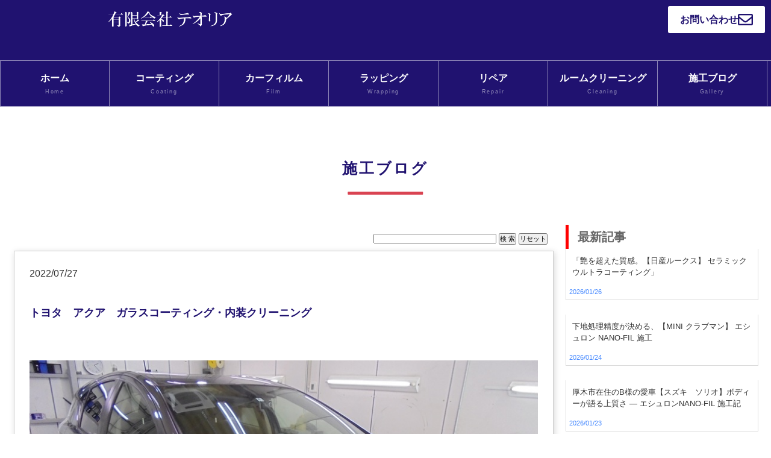

--- FILE ---
content_type: text/html; charset=UTF-8
request_url: https://www.teoria-car.com/blog.php?bno=7308
body_size: 7697
content:


<!DOCTYPE html>
<html lang="ja">
<head>
<meta charset="UTF-8">
<meta http-equiv="X-UA-Compatible" content="IE=edge">
<title>トヨタ車 トヨタ　アクア　ガラスコーティング・内装クリーニング</title>

<META name="keywords" content='テオリア, カーコーティング, カーメンテナンス, 厚木市'>
<META name="description" content='テオリアの公式ホームページ。カーコーティング、カーメンテナンスに関する情報を提供しています。'>
<meta property="og:site_name" content="トヨタ車 トヨタ　アクア　ガラスコーティング・内装クリーニング" />
<meta name="google-site-verification" content="" />
<meta name="viewport" content="width=device-width, initial-scale=1">

<link rel="preload" href="https://www.google.com/maps/embed?pb=!1m18!1m12!1m3!1d3248.528477418819!2d139.3380768861703!3d35.491206160001866!2m3!1f0!2f0!3f0!3m2!1i1024!2i768!4f13.1!3m3!1m2!1s0x601901bdd91ab01b%3A0x3b5cc3cf8146615a!2z44CSMjQzLTAyMTEg56We5aWI5bed55yM5Y6a5pyo5biC5LiJ55Sw77yS77yQ4oiS77yS!5e0!3m2!1sja!2sjp!4v1571363963490!5m2!1sja!2sjp" as="document">

<link rel="preload" href="./db/dbdata/8665-1-1059.jpg" as="image"><link rel="preload" href="./db/dbdata/2069-1-3256.png" as="image"><link rel="preload" href="./db/dbdata/8668-1-4299.JPG" as="image"><link rel="preload" href="./db/dbdata/8667-1-9345.JPG" as="image"><link rel="preload" href="./db/dbdata/8666-1-420.JPG" as="image">


<link rel="stylesheet" href="./css/style.css">
<link href="./style_sheet.css"  rel="stylesheet" type="text/css" />
<link href="./facebox/facebox.css"  rel="stylesheet" type="text/css" />
<link href="./facebox/faceplant.css"  rel="stylesheet" type="text/css" />
<script src="./facebox/jquery.js" type="text/javascript"></script>
<script src="./facebox/facebox.js" type="text/javascript"></script>

<script type="text/javascript">
    jQuery(document).ready(function($) {
      $('a[rel*=facebox]').facebox({
        loading_image : 'loading.gif',
        close_image   : 'closelabel.gif'
      })
    })
</script>
<script src="js/openclose.js"></script>
<script src="js/fixmenu.js"></script>
<script src="js/fixmenu_pagetop.js"></script>
<script src="js/ddmenu_min.js"></script>
<!--[if lt IE 9]>
<script src="https://oss.maxcdn.com/html5shiv/3.7.2/html5shiv.min.js"></script>
<script src="https://oss.maxcdn.com/respond/1.4.2/respond.min.js"></script>
<![endif]-->
<!--[if lt IE 10]>
<style>
.slide1,.slide2,.slide3 {display:none;}
#mainimg {position: absolute;}
</style>
<![endif]-->
<!-- Google Tag Manager 2024.06.06 -->
<script>(function(w,d,s,l,i){w[l]=w[l]||[];w[l].push({'gtm.start':
new Date().getTime(),event:'gtm.js'});var f=d.getElementsByTagName(s)[0],
j=d.createElement(s),dl=l!='dataLayer'?'&l='+l:'';j.async=true;j.src=
'https://www.googletagmanager.com/gtm.js?id='+i+dl;f.parentNode.insertBefore(j,f);
})(window,document,'script','dataLayer','GTM-TK5QXZPP');</script>
<!-- End Google Tag Manager -->
</head>
<!-- Google tag (gtag.js) -->
<script async src="https://www.googletagmanager.com/gtag/js?id=G-WBGB712QE8"></script>
<script>
  window.dataLayer = window.dataLayer || [];
  function gtag(){dataLayer.push(arguments);}
  gtag('js', new Date());

  gtag('config', 'G-WBGB712QE8');
</script>
<body>
<!-- Google Tag Manager (noscript) -->
<noscript><iframe src="https://www.googletagmanager.com/ns.html?id=GTM-TK5QXZPP"
height="0" width="0" style="display:none;visibility:hidden"></iframe></noscript>
<!-- End Google Tag Manager (noscript) -->
<header>
<div class="inner">

<h1 id="logo"><a href="./index.php"><img src="./db/dbdata/8653-32-5383.png" alt="厚木市　ポリマー、カーメンテナンスのテオリア" title="厚木市　ポリマー、カーメンテナンスのテオリア"></a></h1>
<!--<p id="tel" style="text-align:right;position-right:10%;">-->
	<div class="hdRight">
		<div id="google_translate_element"></div>
		<script type="text/javascript">
			function googleTranslateElementInit() {
				new google.translate.TranslateElement({pageLanguage: 'ja', includedLanguages: 'ja,en,ko,vi,zh-CN', layout: google.translate.TranslateElement.InlineLayout.SIMPLE, autoDisplay: false}, 'google_translate_element');
			}
		</script>
		<script type="text/javascript" src="//translate.google.com/translate_a/element.js?cb=googleTranslateElementInit">
		</script>
		<div class="contact">
			<a href="./contact.php" class="contact-btn">お問い合わせ<i class="far fa-envelope"></i></a>
		</div>
	</div>
<!--</p>-->

</div>
</header>


<nav id="menubar" class="nav-fix-pos">
<ul class="inner">
		<li><a href="./index.php" target="_self">ホーム<span>Home</span></a>
		</li>
		<li><a href="./coating.php" target="_self">コーティング<span>Coating</span></a>
		<ul class="ddmenu">
		<li><a href="./polmar.php" target="_self">ガラスコーティング</a></li>
		<li><a href="./feynlab.php" target="_self">ファインラボ　セラミック<br class='br-pc'>コーティング</a></li>
		<li><a href="./echelom_coating.php" target="_self">エシュロンコーティング</a></li>
		<li><a href="./foil_coating.php" target="_self">アルミホイールコーティング</a></li>
		<li><a href="./parts_coating.php" target="_self">パーツコーティング</a></li>
		<li><a href="./glass_water.php" target="_self">ガラス撥水コーティング</a></li>
		<li><a href="https://teoria-lp.studio.site/" target="_blank">オリジナルコーティング<br class='br-pc'>極-KIWAMI-</a></li>
		</ul></li>
		<li><a href="./car_film.php" target="_self">カーフィルム<span> Film</span></a>
		</li>
		<li><a href="./wrapping.php" target="_self">ラッピング<span>Wrapping </span></a>
		<ul class="ddmenu">
		<li><a href="./security_glass.php" target="_self">ボディラッピング</a></li>
		<li><a href="./protection_film.php" target="_self">ペイントプロテクションフィルム</a></li>
		<li><a href="./mallprotection_film.php" target="_self">モールプロテクションフィルム</a></li>
		</ul></li>
		<li><a href="./repair.php" target="_self">リペア<span>Repair</span></a>
		<ul class="ddmenu">
		<li><a href="./r_repair.php" target="_self">ルームリペア</a></li>
		<li><a href="./d_repair.php" target="_self">デントリペア</a></li>
		<li><a href="./w_repair.php" target="_self">ウインドリペア</a></li>
		<li><a href="./i_repair.php" target="_self">ルーフライニング</a></li>
		</ul></li>
		<li><a href="./cleaning.php" target="_self">ルームクリーニング<span>Cleaning</span></a>
		</li>
		<li><a href="./blog.php" target="_self">施工ブログ<span>Gallery</span></a>
		<ul class="ddmenu">
		<li><a href="https://www.youtube.com/channel/UCwV15ryZJcm4pNPf0ZhXu9g" target="_blank">YouTube　動画ギャラリー</a></li>
		<li><a href="./voice.php" target="_self">お客様の声</a></li>
		</ul></li>
</ul>
</nav>
<nav id="menubar-s">
<ul>
<li><a href="./index.php" target="_self">■ホーム</a></li>
<li><a href="./coating.php" target="_self">■コーティング</a></li>
<li><a href="./polmar.php" target="_self"><span  style="font-size:12px;">　・ガラスコーティング</span></a></li><li><a href="./feynlab.php" target="_self"><span  style="font-size:12px;">　・ファインラボ　セラミック<br class='br-pc'>コーティング</span></a></li><li><a href="./echelom_coating.php" target="_self"><span  style="font-size:12px;">　・エシュロンコーティング</span></a></li><li><a href="./foil_coating.php" target="_self"><span  style="font-size:12px;">　・アルミホイールコーティング</span></a></li><li><a href="./parts_coating.php" target="_self"><span  style="font-size:12px;">　・パーツコーティング</span></a></li><li><a href="./glass_water.php" target="_self"><span  style="font-size:12px;">　・ガラス撥水コーティング</span></a></li><li><a href="https://teoria-lp.studio.site/" target="_blank"><span  style="font-size:12px;">　・オリジナルコーティング<br class='br-pc'>極-KIWAMI-</span></a></li><li><a href="./car_film.php" target="_self">■カーフィルム</a></li>
<li><a href="./wrapping.php" target="_self">■ラッピング</a></li>
<li><a href="./security_glass.php" target="_self"><span  style="font-size:12px;">　・ボディラッピング</span></a></li><li><a href="./protection_film.php" target="_self"><span  style="font-size:12px;">　・ペイントプロテクションフィルム</span></a></li><li><a href="./mallprotection_film.php" target="_self"><span  style="font-size:12px;">　・モールプロテクションフィルム</span></a></li><li><a href="./repair.php" target="_self">■リペア</a></li>
<li><a href="./r_repair.php" target="_self"><span  style="font-size:12px;">　・ルームリペア</span></a></li><li><a href="./d_repair.php" target="_self"><span  style="font-size:12px;">　・デントリペア</span></a></li><li><a href="./w_repair.php" target="_self"><span  style="font-size:12px;">　・ウインドリペア</span></a></li><li><a href="./i_repair.php" target="_self"><span  style="font-size:12px;">　・ルーフライニング</span></a></li><li><a href="./cleaning.php" target="_self">■ルームクリーニング</a></li>
<li><a href="./blog.php" target="_self">■施工ブログ</a></li>
<li><a href="https://www.youtube.com/channel/UCwV15ryZJcm4pNPf0ZhXu9g" target="_blank"><span  style="font-size:12px;">　・YouTube　動画ギャラリー</span></a></li><li><a href="./voice.php" target="_self"><span  style="font-size:12px;">　・お客様の声</span></a></li><li><a href="./voice.php" target="_self">■お客様の声</a></li>
<li><a href="https://www.youtube.com/channel/UCwV15ryZJcm4pNPf0ZhXu9g/videos" target="_blank">■動画ギャラリー</a></li>
<li><a href="./tbrand.php" target="_self">■自社溶剤　”Ｔ”bland　chemical</a></li>
<li><a href="./outwork.php" target="_self">■出張作業サービス</a></li>
<li><a href="./disaster.php" target="_self">■災害車両修理でお困りの方へ</a></li>
<li><a href="./recruit.php" target="_self">■人材募集</a></li>
<li><a href="./company.php" target="_self">■会社概要</a></li>
<li><a href="./topics.php" target="_self">■更新履歴一覧</a></li>
<li><a href="./s_link.php" target="_self">■相互リンク</a></li>
<li><a href="./site_policy.php" target="_self">■サイトポリシー</a></li>
<li><a href="./privacy_policy.php" target="_self">■個人情報保護方針</a></li>
<li><a href="./site_map.php" target="_self">■サイトマップ</a></li>
<li><a href="./contact.php" target="_self">■お問い合わせ</a></li>
</ul>
</nav>


<div id="contents" class="inner">

<div id="main" style="width:100%;">

<section>

<div align="center"><h2>施工ブログ<br><span></span></h2></div><div class="inner">
	<div class="main" style="width:70%;float:left;padding-left:10px;padding-right:10px;">
		<section>

<div align="right" class="normal_text"><FORM action="/blog.php" method="POST" >
<INPUT type="text" name="search_word" style="width:200px;" value="">
<INPUT type="submit" name="search" value="検 索">
<INPUT type="submit" name="all_disp" value="リセット">
</FORM></div>
<div class="list" style="min-width:310px;">
2022/07/27 <h4>トヨタ　アクア　ガラスコーティング・内装クリーニング</h4><BR>
<figure class="mb15" style="text-align:center;"><img src="work/7308-5-8341.JPG" alt=""></figure>
<b>【施工後　アクア　車全体】</b><BR>
<p>こんにちは。(有)テオリアです。<br><br>今回の施工車種は、トヨタ　アクアです。<br><br>施工内容は、ガラスコーティングと内装クリーニングです。<br><br>施工前後の違いをご覧ください<br><br>ご依頼頂きまして、ありがとうございました。</p><br>
<figure class="mb15" style="text-align:center;"><img src="work/7308-8-6512.JPG" alt="施工前　アクア　ボンネット"></figure>
<b>【施工前　アクア　ボンネット】</b><BR>
<p>施工前のボンネットの塗装表面です<br><br>『施工者からの一言』<br><br>今回のお車で気になった箇所は、ボディ全体にキズが多く見受けられ<br><br>ましたので、研磨作業でキズを除去した後、ガラスコーティングを<br><br>施しました。画像をクリックすると拡大しますので、施工後と比較して<br><br>ご覧ください。</p><br>
<figure class="mb15" style="text-align:center;"><img src="work/7308-11-1650.JPG" alt="施工後　アクア　ボンネット"></figure>
<b>【施工後　アクア　ボンネット】</b><BR>
<p>施工後のボンネットの仕上がりです<br><br>弊社では、ガラス繊維系コーティングの最上位バージョンの<br><br>溶剤を使用しており下地処理や磨きに拘って施工していますので、<br><br>仕上がりが違います。</p><br>
<figure class="mb15" style="text-align:center;"><img src="work/7308-14-1214.JPG" alt="施工前　アクア　ルーフ面"></figure>
<b>【施工前　アクア　ルーフ面】</b><BR>
<p>施工前のルーフ面の塗装表面です。<br><br>小傷が多く見受けられます<br><br>施工後の違いをご覧ください。</p><br>
<figure class="mb15" style="text-align:center;"><img src="work/7308-17-4152.JPG" alt="施工後　アクア　ルーフ面"></figure>
<b>【施工後　アクア　ルーフ面】</b><BR>
<p>施工後のルーフ面の仕上がりです。<br><br>ルーフ面のお手入れは、非常に疲れますね。<br><br>コーティングをしておくと、汚れが塗装面に付着しにくく<br><br>汚れが付いても落ちやすいので、お手入れが非常に楽になります<br><br>ｶﾞﾗｽｺｰﾃｨﾝｸﾞのページはこちら！<br><a href="https://www.teoria-car.com/polmar.php" target="_blank">https://www.teoria-car.com/polmar.php</a><br><br>ルームクリーニングのページはこちら！<br><a href="https://www.teoria-car.com/cleaning.php" target="_blank">https://www.teoria-car.com/cleaning.php</a><br><br>静止画では伝わりきらない、弊社のプロの拘りをYouTube動画で<br>ご覧ください！！<br><a href="https://www.youtube.com/channel/UCwV15ryZJcm4pNPf0ZhXu9g" target="_blank">https://www.youtube.com/channel/UCwV15ryZJcm4pNPf0ZhXu9g</a><br></p><br>
<div style="display:block;float:left;width:30%;"><a href="/blog.php?bcat=トヨタ車"><span class="icon">トヨタ車</span></a></div><div style="display:block;float:left;text-align:right;width:70%;"> (<a href="/blog.php?bno=7308">当記事のURL https://www.teoria-car.com/blog.php?bno=7308</a>)</div><div style="clear:both;"></div><hr>
<div style="display:block;width:50%;float:left;text-align:left;">
	<a href="/blog.php?bno=7307">
		<span class="icon">前の記事</span>
	</a>
</div>
<div style="display:block;width:50%;float:left;text-align:right;">
	<a href="/blog.php?bno=7309">
		<span class="icon">次の記事</span>
	</a>
</div>
</DIV>
		</section>
	</div>
	<div class="sub" style="display:block;padding-left:10px;width:320px;;float:left;;">
		<div class="box2">
			<h3 style="text-align:left;">最新記事</h3>
		<div class="list-sub">
			<a href="/blog.php?bno=8679">
				<div style="font-size:13px;padding:5px;">「艶を超えた質感。【日産ルークス】 セラミックウルトラコーティング」</div>
			</a>
			<div style="font-size:11px; color:#4689FF;padding:5px;">2026/01/26<br></div>
		</div><br>
		<div class="list-sub">
			<a href="/blog.php?bno=8678">
				<div style="font-size:13px;padding:5px;">下地処理精度が決める、【MINI クラブマン】 エシュロン NANO-FIL 施工</div>
			</a>
			<div style="font-size:11px; color:#4689FF;padding:5px;">2026/01/24<br></div>
		</div><br>
		<div class="list-sub">
			<a href="/blog.php?bno=8677">
				<div style="font-size:13px;padding:5px;">厚木市在住のB様の愛車【スズキ　ソリオ】ボディーが語る上質さ ― エシュロンNANO-FIL 施工記</div>
			</a>
			<div style="font-size:11px; color:#4689FF;padding:5px;">2026/01/23<br></div>
		</div><br>
		<div class="list-sub">
			<a href="/blog.php?bno=8676">
				<div style="font-size:13px;padding:5px;">無骨さと機能美を兼ね備え、冒険心を引き立てる外装デザイン【スズキ　ジムニーノマド】ガラス繊維系コーティングの最上位バージョンで施工</div>
			</a>
			<div style="font-size:11px; color:#4689FF;padding:5px;">2026/01/22<br></div>
		</div><br>
		<div class="list-sub">
			<a href="/blog.php?bno=8675">
				<div style="font-size:13px;padding:5px;">シャープさと実用性を両立した、軽自動車の枠を超える外装デザイン【スズキスペーシアカスタム】ガラスコーティングで塗装を正しく守り続ける</div>
			</a>
			<div style="font-size:11px; color:#4689FF;padding:5px;">2026/01/21<br></div>
		</div><br>
		<div class="list-sub">
			<a href="/blog.php?bno=8674">
				<div style="font-size:13px;padding:5px;">厚木市在住のK様の愛車【ランドクルーザー250】**</div>
			</a>
			<div style="font-size:11px; color:#4689FF;padding:5px;">2026/01/20<br></div>
		</div><br>
		<div class="list-sub">
			<a href="/blog.php?bno=8672">
				<div style="font-size:13px;padding:5px;">厚木市在住のH様の愛車【日産セレナ】**テオリアオリジナルコーティング「極-KIWAMI」**</div>
			</a>
			<div style="font-size:11px; color:#4689FF;padding:5px;">2026/01/19<br></div>
		</div><br>
		<div class="list-sub">
			<a href="/blog.php?bno=8671">
				<div style="font-size:13px;padding:5px;">厚木市在住のI様の愛車、コンパクトながら、走りを予感させる引き締まったスポーティデザインの【スズキ　スイフトスポーツ】にエシュロン（NANO-FIL）コーティングで仕上げました</div>
			</a>
			<div style="font-size:11px; color:#4689FF;padding:5px;">2026/01/17<br></div>
		</div><br>
		<div class="list-sub">
			<a href="/blog.php?bno=8656">
				<div style="font-size:13px;padding:5px;">シンプルでありながら強い存在感を放つスタイリングが特長【ボルボV60】透明感のある艶で、塗装本来の美しさを格上げするエシュロン（NANO-FIL）コーティング</div>
			</a>
			<div style="font-size:11px; color:#4689FF;padding:5px;">2026/01/16<br></div>
		</div><br>
		<div class="list-sub">
			<a href="/blog.php?bno=8655">
				<div style="font-size:13px;padding:5px;">「威厳と優雅さ」が魅力の一つ【レクサスLM500ｈ】</div>
			</a>
			<div style="font-size:11px; color:#4689FF;padding:5px;">2026/01/15<br></div>
		</div><br>
		</div>
		<div class="box2">
			<h3>カテゴリー</h3>
<p>
		<a href="/blog.php?bcat=日産車"><span class="icon2">日産車</span></a>
		<a href="/blog.php?bcat=MINI(ミニ）車"><span class="icon2">MINI(ミニ）車</span></a>
		<a href="/blog.php?bcat=厚木市"><span class="icon2">厚木市</span></a>
		<a href="/blog.php?bcat=ジムニー車"><span class="icon2">ジムニー車</span></a>
		<a href="/blog.php?bcat=スズキ車"><span class="icon2">スズキ車</span></a>
		<a href="/blog.php?bcat=VOLVO（ボルボ）車"><span class="icon2">VOLVO（ボルボ）車</span></a>
		<a href="/blog.php?bcat=LEXSUS車"><span class="icon2">LEXSUS車</span></a>
		<a href="/blog.php?bcat=ヴェルファイア車"><span class="icon2">ヴェルファイア車</span></a>
		<a href="/blog.php?bcat=Mercedes-Benz（ベンツ）車"><span class="icon2">Mercedes-Benz（ベンツ）車</span></a>
		<a href="/blog.php?bcat=三菱車"><span class="icon2">三菱車</span></a>
		<a href="/blog.php?bcat=ランドクルーザー車"><span class="icon2">ランドクルーザー車</span></a>
		<a href="/blog.php?bcat=ご挨拶"><span class="icon2">ご挨拶</span></a>
		<a href="/blog.php?bcat=挨拶分"><span class="icon2">挨拶分</span></a>
		<a href="/blog.php?bcat=トヨタ車"><span class="icon2">トヨタ車</span></a>
		<a href="/blog.php?bcat=BMW車"><span class="icon2">BMW車</span></a>
		<a href="/blog.php?bcat=海老名市"><span class="icon2">海老名市</span></a>
		<a href="/blog.php?bcat=スバル車"><span class="icon2">スバル車</span></a>
		<a href="/blog.php?bcat=アルファード車"><span class="icon2">アルファード車</span></a>
		<a href="/blog.php?bcat=藤沢市"><span class="icon2">藤沢市</span></a>
		<a href="/blog.php?bcat=平塚市"><span class="icon2">平塚市</span></a>
		<a href="/blog.php?bcat=愛川町"><span class="icon2">愛川町</span></a>
		<a href="/blog.php?bcat=秦野市"><span class="icon2">秦野市</span></a>
		<a href="/blog.php?bcat=Volkswagen(ワーゲン）車"><span class="icon2">Volkswagen(ワーゲン）車</span></a>
		<a href="/blog.php?bcat=ホンダ車"><span class="icon2">ホンダ車</span></a>
		<a href="/blog.php?bcat=マツダ車"><span class="icon2">マツダ車</span></a>
		<a href="/blog.php?bcat=AUDI(アウディ）車"><span class="icon2">AUDI(アウディ）車</span></a>
		<a href="/blog.php?bcat=Jeeｐ（ジープ）車"><span class="icon2">Jeeｐ（ジープ）車</span></a>
		<a href="/blog.php?bcat=NBOX車"><span class="icon2">NBOX車</span></a>
		<a href="/blog.php?bcat=スズキ"><span class="icon2">スズキ</span></a>
		<a href="/blog.php?bcat=東京都"><span class="icon2">東京都</span></a>
		<a href="/blog.php?bcat=千葉県"><span class="icon2">千葉県</span></a>
		<a href="/blog.php?bcat=Mercedes-Benz(ベンツ)車"><span class="icon2">Mercedes-Benz(ベンツ)車</span></a>
		<a href="/blog.php?bcat=PORSCHE(ポルシェ）車"><span class="icon2">PORSCHE(ポルシェ）車</span></a>
		<a href="/blog.php?bcat=ワゴンR車"><span class="icon2">ワゴンR車</span></a>
		<a href="/blog.php?bcat=相模原市"><span class="icon2">相模原市</span></a>
		<a href="/blog.php?bcat=Jeep車"><span class="icon2">Jeep車</span></a>
		<a href="/blog.php?bcat=足柄上郡"><span class="icon2">足柄上郡</span></a>
		<a href="/blog.php?bcat=大和市"><span class="icon2">大和市</span></a>
		<a href="/blog.php?bcat=座間市"><span class="icon2">座間市</span></a>
		<a href="/blog.php?bcat=MINI車"><span class="icon2">MINI車</span></a>
		<a href="/blog.php?bcat=厚木市在住"><span class="icon2">厚木市在住</span></a>
		<a href="/blog.php?bcat=その他外国車"><span class="icon2">その他外国車</span></a>
		<a href="/blog.php?bcat=川崎市"><span class="icon2">川崎市</span></a>
		<a href="/blog.php?bcat=ホンダ"><span class="icon2">ホンダ</span></a>
		<a href="/blog.php?bcat=Z32車"><span class="icon2">Z32車</span></a>
		<a href="/blog.php?bcat=PORSCHE(ポルシェ)車"><span class="icon2">PORSCHE(ポルシェ)車</span></a>
		<a href="/blog.php?bcat=綾瀬市"><span class="icon2">綾瀬市</span></a>
		<a href="/blog.php?bcat=ハリアー車"><span class="icon2">ハリアー車</span></a>
		<a href="/blog.php?bcat=日産"><span class="icon2">日産</span></a>
		<a href="/blog.php?bcat=スペーシア車"><span class="icon2">スペーシア車</span></a>
		<a href="/blog.php?bcat=フォルクスワーゲン車"><span class="icon2">フォルクスワーゲン車</span></a>
		<a href="/blog.php?bcat=プリウス車"><span class="icon2">プリウス車</span></a>
		<a href="/blog.php?bcat=LAND　ROVER（レンジローバー）車"><span class="icon2">LAND　ROVER（レンジローバー）車</span></a>
		<a href="/blog.php?bcat=謹賀新年"><span class="icon2">謹賀新年</span></a>
		<a href="/blog.php?bcat="><span class="icon2"></span></a>
		<a href="/blog.php?bcat=レクサス車"><span class="icon2">レクサス車</span></a>
		<a href="/blog.php?bcat=AlfaRomeo(アルファロメオ）車"><span class="icon2">AlfaRomeo(アルファロメオ）車</span></a>
		<a href="/blog.php?bcat=セラミックコーティング"><span class="icon2">セラミックコーティング</span></a>
		<a href="/blog.php?bcat=セルシオ車"><span class="icon2">セルシオ車</span></a>
		<a href="/blog.php?bcat=クラウン車"><span class="icon2">クラウン車</span></a>
		<a href="/blog.php?bcat=Alfa Romeo(アルファロメオ）車"><span class="icon2">Alfa Romeo(アルファロメオ）車</span></a>
		<a href="/blog.php?bcat=MINI(ミニ)車"><span class="icon2">MINI(ミニ)車</span></a>
		<a href="/blog.php?bcat=JAGUAR(ジャガー）車"><span class="icon2">JAGUAR(ジャガー）車</span></a>
		<a href="/blog.php?bcat=ダイハツ車"><span class="icon2">ダイハツ車</span></a>
		<a href="/blog.php?bcat=ハイエース車"><span class="icon2">ハイエース車</span></a>
		<a href="/blog.php?bcat=アルファード"><span class="icon2">アルファード</span></a>
		<a href="/blog.php?bcat=Ferrari(フェラーリ）車"><span class="icon2">Ferrari(フェラーリ）車</span></a>
		<a href="/blog.php?bcat=ルーフランニングリペア"><span class="icon2">ルーフランニングリペア</span></a>
		<a href="/blog.php?bcat=ヤマハ"><span class="icon2">ヤマハ</span></a>
		<a href="/blog.php?bcat=ヤリス(ヤリスクロス）"><span class="icon2">ヤリス(ヤリスクロス）</span></a>
		<a href="/blog.php?bcat=クラウン"><span class="icon2">クラウン</span></a>
		<a href="/blog.php?bcat=ハイエース"><span class="icon2">ハイエース</span></a>
		<a href="/blog.php?bcat=ランドクルーザー"><span class="icon2">ランドクルーザー</span></a>
		<a href="/blog.php?bcat=PORＳＣHE(ポルシェ）車"><span class="icon2">PORＳＣHE(ポルシェ）車</span></a>
		<a href="/blog.php?bcat=TESLA(テスラ）車"><span class="icon2">TESLA(テスラ）車</span></a>
		<a href="/blog.php?bcat=トヨタ車	"><span class="icon2">トヨタ車	</span></a>
		<a href="/blog.php?bcat=ハリアー"><span class="icon2">ハリアー</span></a>
		<a href="/blog.php?bcat=ヴェルファイア"><span class="icon2">ヴェルファイア</span></a>
		<a href="/blog.php?bcat=LAND ROVER(ランドローバー）車"><span class="icon2">LAND ROVER(ランドローバー）車</span></a>
		<a href="/blog.php?bcat=ヤリス"><span class="icon2">ヤリス</span></a>
		<a href="/blog.php?bcat=ダイハツ"><span class="icon2">ダイハツ</span></a>
		<a href="/blog.php?bcat=MINI（ミニ）車"><span class="icon2">MINI（ミニ）車</span></a>
		<a href="/blog.php?bcat=AUDI（アウディ）車"><span class="icon2">AUDI（アウディ）車</span></a>
		<a href="/blog.php?bcat=VOLVO(ボルボ)車"><span class="icon2">VOLVO(ボルボ)車</span></a>
		<a href="/blog.php?bcat=PORSCHE（ポルシェ）車"><span class="icon2">PORSCHE（ポルシェ）車</span></a>
		<a href="/blog.php?bcat=エシュロンコーティング"><span class="icon2">エシュロンコーティング</span></a>
		<a href="/blog.php?bcat=AUDI（アウディ)車"><span class="icon2">AUDI（アウディ)車</span></a>
		<a href="/blog.php?bcat=VOLVO（ボルボ)車"><span class="icon2">VOLVO（ボルボ)車</span></a>
		<a href="/blog.php?bcat=Mercedes-Benz(ベンツ）車"><span class="icon2">Mercedes-Benz(ベンツ）車</span></a>
		<a href="/blog.php?bcat=Volkswagen（ワーゲン）車"><span class="icon2">Volkswagen（ワーゲン）車</span></a>
		<a href="/blog.php?bcat=ガラスコーティング"><span class="icon2">ガラスコーティング</span></a>
		<a href="/blog.php?bcat=TESLA(テスラ)車"><span class="icon2">TESLA(テスラ)車</span></a>
		<a href="/blog.php?bcat=パーツコーティング"><span class="icon2">パーツコーティング</span></a>
		<a href="/blog.php?bcat=JAGUAR(ジャガー)車"><span class="icon2">JAGUAR(ジャガー)車</span></a>
		<a href="/blog.php?bcat=LAND　ROVER（ランドローバー)車"><span class="icon2">LAND　ROVER（ランドローバー)車</span></a>
		<a href="/blog.php?bcat=GW休業について"><span class="icon2">GW休業について</span></a>
		<a href="/blog.php?bcat=未分類"><span class="icon2">未分類</span></a>
		<a href="/blog.php?bcat=Mercedes-Benz"><span class="icon2">Mercedes-Benz</span></a>
		<a href="/blog.php?bcat=JAGUAR（ジャガー）車"><span class="icon2">JAGUAR（ジャガー）車</span></a>
		<a href="/blog.php?bcat=LAND　ROVER（ランドローバー）車"><span class="icon2">LAND　ROVER（ランドローバー）車</span></a>
		<a href="/blog.php?bcat=Volkswagen(ワーゲン)車"><span class="icon2">Volkswagen(ワーゲン)車</span></a>
		<a href="/blog.php?bcat=ルームリペア"><span class="icon2">ルームリペア</span></a>
		<a href="/blog.php?bcat=ボディラッピング"><span class="icon2">ボディラッピング</span></a>
		<a href="/blog.php?bcat=LAND　ROVER(ランドローバー)車"><span class="icon2">LAND　ROVER(ランドローバー)車</span></a>
		<a href="/blog.php?bcat=LAND　ROVER(レンジローバー）車"><span class="icon2">LAND　ROVER(レンジローバー）車</span></a>
		<a href="/blog.php?bcat=カーフィルム"><span class="icon2">カーフィルム</span></a>
		<a href="/blog.php?bcat=日産車　"><span class="icon2">日産車　</span></a>
		<a href="/blog.php?bcat=ルーフライニング"><span class="icon2">ルーフライニング</span></a>
		</p>
		</div>
	
		<div class="box2">
			<h3>アーカイブ</h3>
<p>
<form action="/blog.php" method="GET">
	<SELECT name="yyyymm" >
<option value="202601" >2026年01月</option>
<option value="202512" >2025年12月</option>
<option value="202511" >2025年11月</option>
<option value="202510" >2025年10月</option>
<option value="202509" >2025年09月</option>
<option value="202508" >2025年08月</option>
<option value="202507" >2025年07月</option>
<option value="202506" >2025年06月</option>
<option value="202505" >2025年05月</option>
<option value="202504" >2025年04月</option>
<option value="202503" >2025年03月</option>
<option value="202502" >2025年02月</option>
<option value="202501" >2025年01月</option>
<option value="202412" >2024年12月</option>
<option value="202411" >2024年11月</option>
<option value="202410" >2024年10月</option>
<option value="202409" >2024年09月</option>
<option value="202408" >2024年08月</option>
<option value="202407" >2024年07月</option>
<option value="202406" >2024年06月</option>
<option value="202405" >2024年05月</option>
<option value="202404" >2024年04月</option>
<option value="202403" >2024年03月</option>
<option value="202402" >2024年02月</option>
<option value="202401" >2024年01月</option>
<option value="202312" >2023年12月</option>
<option value="202311" >2023年11月</option>
<option value="202310" >2023年10月</option>
<option value="202309" >2023年09月</option>
<option value="202308" >2023年08月</option>
<option value="202307" >2023年07月</option>
<option value="202306" >2023年06月</option>
<option value="202305" >2023年05月</option>
<option value="202304" >2023年04月</option>
<option value="202303" >2023年03月</option>
<option value="202302" >2023年02月</option>
<option value="202301" >2023年01月</option>
<option value="202212" >2022年12月</option>
<option value="202211" >2022年11月</option>
<option value="202210" >2022年10月</option>
<option value="202209" >2022年09月</option>
<option value="202208" >2022年08月</option>
<option value="202207" >2022年07月</option>
<option value="202206" >2022年06月</option>
<option value="202205" >2022年05月</option>
<option value="202204" >2022年04月</option>
<option value="202203" >2022年03月</option>
<option value="202202" >2022年02月</option>
<option value="202201" >2022年01月</option>
<option value="202112" >2021年12月</option>
<option value="202111" >2021年11月</option>
<option value="202110" >2021年10月</option>
<option value="202109" >2021年09月</option>
<option value="202108" >2021年08月</option>
<option value="202107" >2021年07月</option>
<option value="202106" >2021年06月</option>
<option value="202105" >2021年05月</option>
<option value="202104" >2021年04月</option>
<option value="202103" >2021年03月</option>
<option value="202102" >2021年02月</option>
<option value="202101" >2021年01月</option>
<option value="202012" >2020年12月</option>
<option value="202011" >2020年11月</option>
<option value="202010" >2020年10月</option>
<option value="202009" >2020年09月</option>
<option value="202008" >2020年08月</option>
<option value="202007" >2020年07月</option>
<option value="202006" >2020年06月</option>
<option value="202005" >2020年05月</option>
<option value="202004" >2020年04月</option>
<option value="202003" >2020年03月</option>
<option value="202002" >2020年02月</option>
<option value="202001" >2020年01月</option>
<option value="201912" >2019年12月</option>
<option value="201911" >2019年11月</option>
<option value="201910" >2019年10月</option>
<option value="201909" >2019年09月</option>
<option value="201908" >2019年08月</option>
<option value="201907" >2019年07月</option>
<option value="201906" >2019年06月</option>
<option value="201905" >2019年05月</option>
<option value="201904" >2019年04月</option>
<option value="201903" >2019年03月</option>
<option value="201902" >2019年02月</option>
<option value="201901" >2019年01月</option>
<option value="201812" >2018年12月</option>
<option value="201811" >2018年11月</option>
<option value="201810" >2018年10月</option>
<option value="201809" >2018年09月</option>
<option value="201808" >2018年08月</option>
<option value="201807" >2018年07月</option>
<option value="201806" >2018年06月</option>
<option value="201805" >2018年05月</option>
<option value="201804" >2018年04月</option>
<option value="201803" >2018年03月</option>
<option value="201802" >2018年02月</option>
<option value="201801" >2018年01月</option>
<option value="201712" >2017年12月</option>
<option value="201711" >2017年11月</option>
<option value="201710" >2017年10月</option>
<option value="201709" >2017年09月</option>
<option value="201708" >2017年08月</option>
<option value="201707" >2017年07月</option>
<option value="201706" >2017年06月</option>
<option value="201705" >2017年05月</option>
<option value="201704" >2017年04月</option>
<option value="201703" >2017年03月</option>
<option value="201702" >2017年02月</option>
<option value="201701" >2017年01月</option>
<option value="201612" >2016年12月</option>
<option value="201611" >2016年11月</option>
<option value="201610" >2016年10月</option>
<option value="201609" >2016年09月</option>
<option value="201608" >2016年08月</option>
<option value="201607" >2016年07月</option>
<option value="201606" >2016年06月</option>
<option value="201605" >2016年05月</option>
<option value="201604" >2016年04月</option>
<option value="201603" >2016年03月</option>
<option value="201602" >2016年02月</option>
<option value="201601" >2016年01月</option>
<option value="201512" >2015年12月</option>
<option value="201511" >2015年11月</option>
<option value="201510" >2015年10月</option>
<option value="201509" >2015年09月</option>
<option value="201508" >2015年08月</option>
<option value="201507" >2015年07月</option>
<option value="201506" >2015年06月</option>
<option value="201505" >2015年05月</option>
<option value="201504" >2015年04月</option>
<option value="201503" >2015年03月</option>
<option value="201502" >2015年02月</option>
<option value="201501" >2015年01月</option>
<option value="201412" >2014年12月</option>
<option value="201411" >2014年11月</option>
<option value="201410" >2014年10月</option>
<option value="201409" >2014年09月</option>
<option value="201408" >2014年08月</option>
<option value="201407" >2014年07月</option>
<option value="201406" >2014年06月</option>
<option value="201405" >2014年05月</option>
<option value="201404" >2014年04月</option>
<option value="201403" >2014年03月</option>
<option value="201402" >2014年02月</option>
<option value="201401" >2014年01月</option>
<option value="201312" >2013年12月</option>
<option value="201311" >2013年11月</option>
<option value="201310" >2013年10月</option>
<option value="201309" >2013年09月</option>
<option value="201308" >2013年08月</option>
<option value="201307" >2013年07月</option>
<option value="201306" >2013年06月</option>
<option value="201305" >2013年05月</option>
<option value="201304" >2013年04月</option>
<option value="201303" >2013年03月</option>
<option value="201302" >2013年02月</option>
<option value="201210" >2012年10月</option>
<option value="201209" >2012年09月</option>
<option value="201208" >2012年08月</option>
<option value="201205" >2012年05月</option>
<option value="201204" >2012年04月</option>
<option value="201203" >2012年03月</option>
<option value="201202" >2012年02月</option>
	</select>
	<input type="submit" name="" value="表示" style="width:80px;height:22px;">
</form>
		</p>
		</div>		
</div>
</section>

</div>
</div>
<div>
<style type="text/css">
<!--
.center {
  text-align: center;
}
.center * {
  margin-right: auto;
  margin-left: auto;
}
-->
</style>
<div class="center">

	<table  cellspacing=0 cellpadding=0  width="100%" bgcolor="#333333" >
		<tr>
			<td class="small_text_white" align="center">
<div class="foot_msg_1"><a href="https://www.youtube.com/channel/UCwV15ryZJcm4pNPf0ZhXu9g" target="_blank"><img src="./images/sns_set/youtube.jpg" width="60" border="0"></a> <a href="https://s.lmes.jp/landing-qr/2007551767-BpkQPwlX?uLand=HzE9xJ" target="_blank"><img src="./images/sns_set/line_at.jpg" width="60" border="0"></a> </div>

<span style="display:inline-block;" class="footer_menu"><a href="./index.php" target="_self"><span style="color:#FFFFFF;">【ホーム】</span></a></span> 
<span style="display:inline-block;" class="footer_menu"><a href="./coating.php" target="_self"><span style="color:#FFFFFF;">【コーティング】</span></a></span> 
<span style="display:inline-block;" class="footer_menu"><a href="./car_film.php" target="_self"><span style="color:#FFFFFF;">【カーフィルム】</span></a></span> 
<span style="display:inline-block;" class="footer_menu"><a href="./wrapping.php" target="_self"><span style="color:#FFFFFF;">【ラッピング】</span></a></span> 
<span style="display:inline-block;" class="footer_menu"><a href="./repair.php" target="_self"><span style="color:#FFFFFF;">【リペア】</span></a></span> 
<span style="display:inline-block;" class="footer_menu"><a href="./cleaning.php" target="_self"><span style="color:#FFFFFF;">【ルームクリーニング】</span></a></span> 
<span style="display:inline-block;" class="footer_menu"><a href="./blog.php" target="_self"><span style="color:#FFFFFF;">【施工ブログ】</span></a></span> 
<span style="display:inline-block;" class="footer_menu"><a href="./company.php" target="_self"><span style="color:#FFFFFF;">【会社概要】</span></a></span> 
<span style="display:inline-block;" class="footer_menu"><a href="./topics.php" target="_self"><span style="color:#FFFFFF;">【更新履歴一覧】</span></a></span> 
<span style="display:inline-block;" class="footer_menu"><a href="./site_policy.php" target="_self"><span style="color:#FFFFFF;">【サイトポリシー】</span></a></span> 
<span style="display:inline-block;" class="footer_menu"><a href="./privacy_policy.php" target="_self"><span style="color:#FFFFFF;">【個人情報保護方針】</span></a></span> 
<span style="display:inline-block;" class="footer_menu"><a href="./site_map.php" target="_self"><span style="color:#FFFFFF;">【サイトマップ】</span></a></span> 
<span style="display:inline-block;" class="footer_menu"><a href="./contact.php" target="_self"><span style="color:#FFFFFF;">【お問い合わせ】</span></a></span> 
			</td>
		</tr>
		<tr>
			<td class="normal_text_white"  align="center">

		<div id="copyright"><b style="color:#FFFFFF;">有限会社 テオリア</b><br><p style="color:#FFFFFF;">〒243-0211　神奈川県厚木市三田２０−２<br>Copyright © 2026 TEORIA INC. All Rights Reserved.</p></div> 
<br>
<div style="display:block;width:80%;">
<iframe src="https://www.google.com/maps/embed?pb=!1m14!1m8!1m3!1d3248.4114003099776!2d139.3371416!3d35.4941043!3m2!1i1024!2i768!4f13.1!3m3!1m2!1s0x601901bdd913c4a9%3A0xb32b5ac8e85e8ab!2z44Kr44O844Kz44O844OG44Kj44Oz44Kw44OX44Ot44K344On44OD44OXIOODhuOCquODquOCoiDoh6rli5Xou4rloZfoo4U!5e0!3m2!1sja!2sjp!4v1720673676728!5m2!1sja!2sjp" width="600" height="450" style="border:0;" allowfullscreen="" loading="lazy" referrerpolicy="no-referrer-when-downgrade"></iframe>
</div>
			</td>
		</tr>
		<tr>
			<td class="small_text_white"  align="right">
<A href="http://www.poos.net" target="_blank"><span style=\"color:#FFFFFF;\">Powered by POOSNET</span></A>
			</td>
		</tr>
		
	</table>
</div>
<p class="nav-fix-pos-pagetop"><a href="#">↑</a></p>

<!--メニュー開閉ボタン-->
<div id="menubar_hdr" class="close"></div>
<!--メニューの開閉処理条件設定　800px以下-->
<script>
if (OCwindowWidth() <= 800) {
	open_close("menubar_hdr", "menubar-s");
}
</script>
<SCRIPT language="JavaScript">
<!--
document.write("<img src='./acc/acclog.cgi?");
document.write("referrer="+document.referrer+"&");
document.write("width="+screen.width+"&");
document.write("height="+screen.height+"&");
document.write("color="+screen.colorDepth+"'>");
// -->
</SCRIPT></div>

--- FILE ---
content_type: text/css
request_url: https://www.teoria-car.com/facebox/faceplant.css
body_size: 205
content:
#main {
  margin: 0 auto;
}

#shadow {
  background: transparent url(/facebox/shadow.gif) repeat-y scroll right top;
  border-bottom: 1px solid #ddd;
  margin: 2px 0px 0px 1px;
  padding: 0;
}

#content {
  border-color: #333 #B7B7B7 rgb(59, 89, 152);
  border-style: none solid solid;
  border-width: medium 1px 1px;
  margin: -2px 1px 0px -1px;
  padding: 20px;
}

#logo {
  margin-bottom: 20px;
  text-align: center;
}
#screenshots a {
  border: none;
}

#screenshots img {
  padding: 3px;
  border: 1px solid #ddd;
  background: #fff;
}

#footer {
  padding: 8px 10px 0px;
  color: #777;
  line-height: 16px;
  font-size: 11px;
}

#footer p {
  margin: 0;
}
